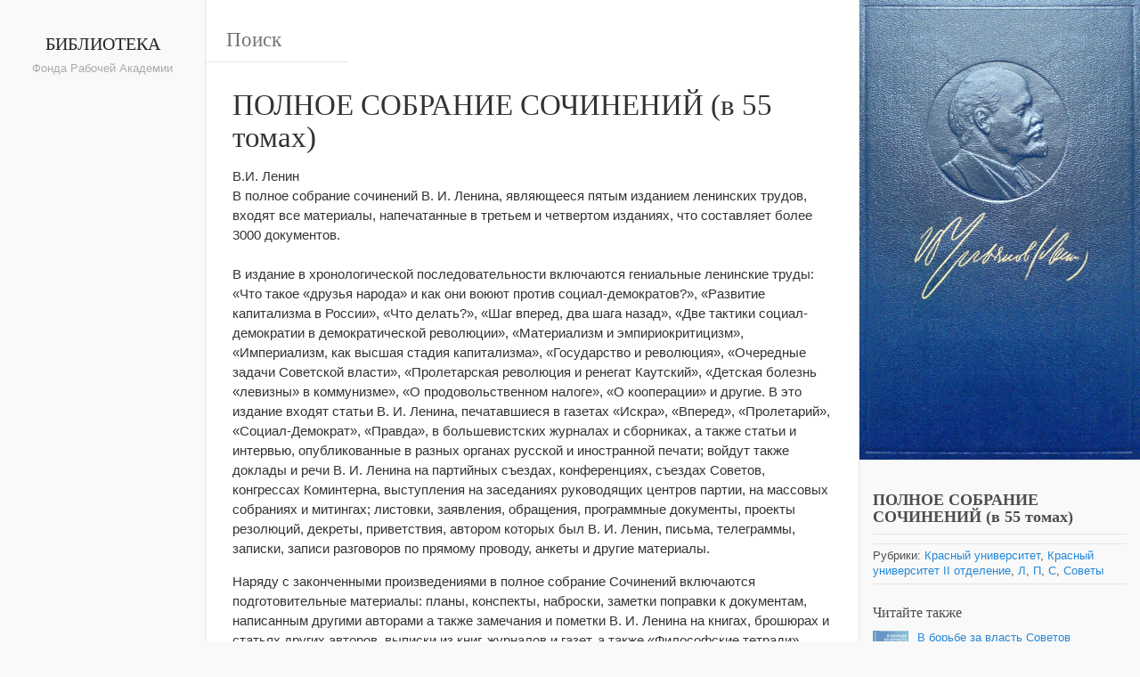

--- FILE ---
content_type: text/html; charset=UTF-8
request_url: https://bibl.fra-mos.ru/polnoe-sobranie-sochinenij-v-55-tomax/
body_size: 13684
content:
<!DOCTYPE html><html lang="ru-RU" xmlns:og="http://opengraphprotocol.org/schema/" xmlns:fb="http://www.facebook.com/2008/fbml"><head><meta charset="UTF-8"><meta name="viewport" content="width=device-width, initial-scale=1.0, maximum-scale=10.0, user-scalable=yes"/><title>БИБЛИОТЕКА ФРА</title>
<meta name="description" content="ПОЛНОЕ СОБРАНИЕ СОЧИНЕНИЙ (в 55 томах)" /><link rel="pingback" href="https://bibl.fra-mos.ru/xmlrpc.php"><link rel='dns-prefetch' href='//s.w.org' />
<link rel="alternate" type="application/rss+xml" title="БИБЛИОТЕКА &raquo; Лента" href="https://bibl.fra-mos.ru/feed/" />
<link rel="alternate" type="application/rss+xml" title="БИБЛИОТЕКА &raquo; Лента комментариев" href="https://bibl.fra-mos.ru/comments/feed/" />
		<script type="text/javascript">
			window._wpemojiSettings = {"baseUrl":"https:\/\/s.w.org\/images\/core\/emoji\/11\/72x72\/","ext":".png","svgUrl":"https:\/\/s.w.org\/images\/core\/emoji\/11\/svg\/","svgExt":".svg","source":{"concatemoji":"https:\/\/bibl.fra-mos.ru\/wp-includes\/js\/wp-emoji-release.min.js?ver=4.9.17"}};
			!function(e,a,t){var n,r,o,i=a.createElement("canvas"),p=i.getContext&&i.getContext("2d");function s(e,t){var a=String.fromCharCode;p.clearRect(0,0,i.width,i.height),p.fillText(a.apply(this,e),0,0);e=i.toDataURL();return p.clearRect(0,0,i.width,i.height),p.fillText(a.apply(this,t),0,0),e===i.toDataURL()}function c(e){var t=a.createElement("script");t.src=e,t.defer=t.type="text/javascript",a.getElementsByTagName("head")[0].appendChild(t)}for(o=Array("flag","emoji"),t.supports={everything:!0,everythingExceptFlag:!0},r=0;r<o.length;r++)t.supports[o[r]]=function(e){if(!p||!p.fillText)return!1;switch(p.textBaseline="top",p.font="600 32px Arial",e){case"flag":return s([55356,56826,55356,56819],[55356,56826,8203,55356,56819])?!1:!s([55356,57332,56128,56423,56128,56418,56128,56421,56128,56430,56128,56423,56128,56447],[55356,57332,8203,56128,56423,8203,56128,56418,8203,56128,56421,8203,56128,56430,8203,56128,56423,8203,56128,56447]);case"emoji":return!s([55358,56760,9792,65039],[55358,56760,8203,9792,65039])}return!1}(o[r]),t.supports.everything=t.supports.everything&&t.supports[o[r]],"flag"!==o[r]&&(t.supports.everythingExceptFlag=t.supports.everythingExceptFlag&&t.supports[o[r]]);t.supports.everythingExceptFlag=t.supports.everythingExceptFlag&&!t.supports.flag,t.DOMReady=!1,t.readyCallback=function(){t.DOMReady=!0},t.supports.everything||(n=function(){t.readyCallback()},a.addEventListener?(a.addEventListener("DOMContentLoaded",n,!1),e.addEventListener("load",n,!1)):(e.attachEvent("onload",n),a.attachEvent("onreadystatechange",function(){"complete"===a.readyState&&t.readyCallback()})),(n=t.source||{}).concatemoji?c(n.concatemoji):n.wpemoji&&n.twemoji&&(c(n.twemoji),c(n.wpemoji)))}(window,document,window._wpemojiSettings);
		</script>
		<style type="text/css">
img.wp-smiley,
img.emoji {
	display: inline !important;
	border: none !important;
	box-shadow: none !important;
	height: 1em !important;
	width: 1em !important;
	margin: 0 .07em !important;
	vertical-align: -0.1em !important;
	background: none !important;
	padding: 0 !important;
}
</style>
<link rel='stylesheet' id='cptch_stylesheet-css'  href='https://bibl.fra-mos.ru/wp-content/plugins/captcha/css/front_end_style.css?ver=4.3.6' type='text/css' media='all' />
<link rel='stylesheet' id='dashicons-css'  href='https://bibl.fra-mos.ru/wp-includes/css/dashicons.min.css?ver=4.9.17' type='text/css' media='all' />
<link rel='stylesheet' id='cptch_desktop_style-css'  href='https://bibl.fra-mos.ru/wp-content/plugins/captcha/css/desktop_style.css?ver=4.3.6' type='text/css' media='all' />
<link rel='stylesheet' id='bootstrap-style-css'  href='https://bibl.fra-mos.ru/wp-content/themes/wikiwp/css/bootstrap.min.css?ver=4.9.17' type='text/css' media='all' />
<link rel='stylesheet' id='theme_style-css'  href='https://bibl.fra-mos.ru/wp-content/themes/wikiwp/style.css?ver=4.9.17' type='text/css' media='all' />
<link rel='stylesheet' id='navigation-side-style-css'  href='https://bibl.fra-mos.ru/wp-content/themes/wikiwp/css/navigation-side.css?ver=4.9.17' type='text/css' media='all' />
<link rel='stylesheet' id='wiki-style-css'  href='https://bibl.fra-mos.ru/wp-content/themes/wikiwp/css/wiki.css?ver=4.9.17' type='text/css' media='all' />
<script type='text/javascript' src='https://bibl.fra-mos.ru/wp-includes/js/jquery/jquery.js?ver=1.12.4'></script>
<script type='text/javascript' src='https://bibl.fra-mos.ru/wp-includes/js/jquery/jquery-migrate.min.js?ver=1.4.1'></script>
<script type='text/javascript' src='https://bibl.fra-mos.ru/wp-content/themes/wikiwp/js/functions.js?ver=4.9.17'></script>
<link rel='https://api.w.org/' href='https://bibl.fra-mos.ru/wp-json/' />
<link rel="EditURI" type="application/rsd+xml" title="RSD" href="https://bibl.fra-mos.ru/xmlrpc.php?rsd" />
<link rel="wlwmanifest" type="application/wlwmanifest+xml" href="https://bibl.fra-mos.ru/wp-includes/wlwmanifest.xml" /> 
<link rel='prev' title='ЛЕКЦИИ ПО ФИЛОСОФИИ ИСТОРИИ' href='https://bibl.fra-mos.ru/lekcii-po-filosofii-istorii/' />
<link rel='next' title='МАТЕМАТИКА В ПОЛИТИЧЕСКОЙ ЭКОНОМИИ' href='https://bibl.fra-mos.ru/matematika-v-politicheskoj-ekonomii/' />
<meta name="generator" content="WordPress 4.9.17" />
<link rel="canonical" href="https://bibl.fra-mos.ru/polnoe-sobranie-sochinenij-v-55-tomax/" />
<link rel='shortlink' href='https://bibl.fra-mos.ru/?p=69' />
<link rel="alternate" type="application/json+oembed" href="https://bibl.fra-mos.ru/wp-json/oembed/1.0/embed?url=https%3A%2F%2Fbibl.fra-mos.ru%2Fpolnoe-sobranie-sochinenij-v-55-tomax%2F" />
<link rel="alternate" type="text/xml+oembed" href="https://bibl.fra-mos.ru/wp-json/oembed/1.0/embed?url=https%3A%2F%2Fbibl.fra-mos.ru%2Fpolnoe-sobranie-sochinenij-v-55-tomax%2F&#038;format=xml" />
<meta property="og:title" content="ПОЛНОЕ СОБРАНИЕ СОЧИНЕНИЙ (в 55 томах)" />
<meta property="og:type" content="article" />
<meta property="og:image" content="https://bibl.fra-mos.ru/wp-content/uploads/2016/12/coverПСС-150x150.jpg" />
<meta property="og:url" content="https://bibl.fra-mos.ru/polnoe-sobranie-sochinenij-v-55-tomax/" />
<meta property="og:description" content="В.И. Ленин В полное собрание сочинений В. И. Ленина, являющееся пятым изданием ленинских трудов, входят все материалы, напечатанные в третьем и четвертом изданиях, что составляет более 3000 документов. В издание в хронологической последовательности включаются гениальные ленинские труды: «Что такое «друзья народа» и как они воюют против социал-демократов?», «Развитие капитализма в России», «Что делать?», «Шаг вперед,... Читать далее &raquo;" />
<meta property="og:site_name" content="БИБЛИОТЕКА" />
<link rel="icon" href="https://bibl.fra-mos.ru/wp-content/uploads/2016/12/rk.png" sizes="32x32" />
<link rel="icon" href="https://bibl.fra-mos.ru/wp-content/uploads/2016/12/rk.png" sizes="192x192" />
<link rel="apple-touch-icon-precomposed" href="https://bibl.fra-mos.ru/wp-content/uploads/2016/12/rk.png" />
<meta name="msapplication-TileImage" content="https://bibl.fra-mos.ru/wp-content/uploads/2016/12/rk.png" />
</head><body class="post-template-default single single-post postid-69 single-format-standard body"><header class="headerMain"><div class="header-content"><div id="logo"><h2 class="blog-name"><a href="https://bibl.fra-mos.ru/">БИБЛИОТЕКА</a></h2><span class="blog-description">Фонда Рабочей Академии</span></div></div></header><div class="container-fluid"><div class="meta clearfix"><div class="meta-search-form"><form role="search" method="get" class="search-form" action="https://bibl.fra-mos.ru/"><label><input type="search" class="search-field" placeholder="Поиск" value="" name="s" title="Поиск" /></label><input type="submit" class="search-submit" value="Поиск" /></form></div></div><div class="navMenuButton">
    <header class="navMenuButtonTitle">Меню</header>
    <div class="navMenuButtonContent">
        <hr>
        <hr>
        <hr>
    </div>
</div>

<div class="primary-menu primary-menu-side">
    <div class="primary-menu-container">
        <nav class="nav-container">
            <ul class="default-nav"><li class="pagenav"><span class="menu-title">Страницы</span><ul><li class="page_item page-item-6"><a href="https://bibl.fra-mos.ru/">Добро пожаловать в библиотеку Фонда Рабочей Академии!</a></li>
<li class="page_item page-item-122"><a href="https://bibl.fra-mos.ru/kak-vernutsya-na-glavnuyu-stranicu/">КАК ВЕРНУТЬСЯ НА ГЛАВНУЮ СТРАНИЦУ</a></li>
<li class="page_item page-item-115"><a href="https://bibl.fra-mos.ru/how-to-search/">КАК ПОЛЬЗОВАТЬСЯ ПОИСКОМ</a></li>
</ul></li><li class="categories"><hr><span class="menu-title">Рубрики</span><ul>	<li class="cat-item cat-item-1"><a href="https://bibl.fra-mos.ru/category/bez-rubriki/" >_</a>
</li>
	<li class="cat-item cat-item-32"><a href="https://bibl.fra-mos.ru/category/avtor/" >Автор</a>
<ul class='children'>
	<li class="cat-item cat-item-34"><a href="https://bibl.fra-mos.ru/category/avtor/a-avtor/" >А</a>
</li>
	<li class="cat-item cat-item-35"><a href="https://bibl.fra-mos.ru/category/avtor/b-avtor/" >Б</a>
</li>
	<li class="cat-item cat-item-36"><a href="https://bibl.fra-mos.ru/category/avtor/v-avtor/" >В</a>
</li>
	<li class="cat-item cat-item-37"><a href="https://bibl.fra-mos.ru/category/avtor/g-avtor/" >Г</a>
</li>
	<li class="cat-item cat-item-38"><a href="https://bibl.fra-mos.ru/category/avtor/d-avtor/" >Д</a>
</li>
	<li class="cat-item cat-item-39"><a href="https://bibl.fra-mos.ru/category/avtor/e-avtor/" >Е</a>
</li>
	<li class="cat-item cat-item-40"><a href="https://bibl.fra-mos.ru/category/avtor/zh-avtor/" >Ж</a>
</li>
	<li class="cat-item cat-item-41"><a href="https://bibl.fra-mos.ru/category/avtor/z-avtor/" >З</a>
</li>
	<li class="cat-item cat-item-42"><a href="https://bibl.fra-mos.ru/category/avtor/i-avtor/" >И</a>
</li>
	<li class="cat-item cat-item-43"><a href="https://bibl.fra-mos.ru/category/avtor/k-avtor/" >К</a>
</li>
	<li class="cat-item cat-item-44"><a href="https://bibl.fra-mos.ru/category/avtor/l-avtor/" >Л</a>
</li>
	<li class="cat-item cat-item-45"><a href="https://bibl.fra-mos.ru/category/avtor/m-avtor/" >М</a>
</li>
	<li class="cat-item cat-item-46"><a href="https://bibl.fra-mos.ru/category/avtor/n-avtor/" >Н</a>
</li>
	<li class="cat-item cat-item-47"><a href="https://bibl.fra-mos.ru/category/avtor/o-avtor/" >О</a>
</li>
	<li class="cat-item cat-item-48"><a href="https://bibl.fra-mos.ru/category/avtor/p-avtor/" >П</a>
</li>
	<li class="cat-item cat-item-49"><a href="https://bibl.fra-mos.ru/category/avtor/r-avtor/" >Р</a>
</li>
	<li class="cat-item cat-item-50"><a href="https://bibl.fra-mos.ru/category/avtor/s-avtor/" >С</a>
</li>
	<li class="cat-item cat-item-51"><a href="https://bibl.fra-mos.ru/category/avtor/t-avtor/" >Т</a>
</li>
	<li class="cat-item cat-item-52"><a href="https://bibl.fra-mos.ru/category/avtor/u-avtor/" >У</a>
</li>
	<li class="cat-item cat-item-53"><a href="https://bibl.fra-mos.ru/category/avtor/f-avtor/" >Ф</a>
</li>
	<li class="cat-item cat-item-54"><a href="https://bibl.fra-mos.ru/category/avtor/h-avtor/" >Х</a>
</li>
	<li class="cat-item cat-item-55"><a href="https://bibl.fra-mos.ru/category/avtor/c-avtor/" >Ц</a>
</li>
	<li class="cat-item cat-item-56"><a href="https://bibl.fra-mos.ru/category/avtor/ch-avtor/" >Ч</a>
</li>
	<li class="cat-item cat-item-57"><a href="https://bibl.fra-mos.ru/category/avtor/sh-avtor/" >Ш</a>
</li>
	<li class="cat-item cat-item-115"><a href="https://bibl.fra-mos.ru/category/avtor/avtor-e/" >Э</a>
</li>
</ul>
</li>
	<li class="cat-item cat-item-220"><a href="https://bibl.fra-mos.ru/category/vneklass/" title="Внеклассное чтение">Внеклассное чтение</a>
<ul class='children'>
	<li class="cat-item cat-item-513"><a href="https://bibl.fra-mos.ru/category/vneklass/bushin/" title="Произведения Бушина Владимира Сергеевича">Бушин В.С.</a>
</li>
</ul>
</li>
	<li class="cat-item cat-item-185"><a href="https://bibl.fra-mos.ru/category/krasnyj-universitet/" title="Литература для обучения в Красном университете">Красный университет</a>
</li>
	<li class="cat-item cat-item-489"><a href="https://bibl.fra-mos.ru/category/krasnyj-universitet-ii-otdelenie/" >Красный университет II отделение</a>
</li>
	<li class="cat-item cat-item-122"><a href="https://bibl.fra-mos.ru/category/mysliteli-proshlogo/" >МЫСЛИТЕЛИ ПРОШЛОГО</a>
</li>
	<li class="cat-item cat-item-33"><a href="https://bibl.fra-mos.ru/category/name/" >Наименование</a>
<ul class='children'>
	<li class="cat-item cat-item-2"><a href="https://bibl.fra-mos.ru/category/name/a/" >А</a>
</li>
	<li class="cat-item cat-item-3"><a href="https://bibl.fra-mos.ru/category/name/b/" >Б</a>
</li>
	<li class="cat-item cat-item-4"><a href="https://bibl.fra-mos.ru/category/name/v/" >В</a>
</li>
	<li class="cat-item cat-item-5"><a href="https://bibl.fra-mos.ru/category/name/g/" >Г</a>
</li>
	<li class="cat-item cat-item-6"><a href="https://bibl.fra-mos.ru/category/name/d/" >Д</a>
</li>
	<li class="cat-item cat-item-8"><a href="https://bibl.fra-mos.ru/category/name/zh/" >Ж</a>
</li>
	<li class="cat-item cat-item-9"><a href="https://bibl.fra-mos.ru/category/name/z/" >З</a>
</li>
	<li class="cat-item cat-item-10"><a href="https://bibl.fra-mos.ru/category/name/i/" >И</a>
</li>
	<li class="cat-item cat-item-11"><a href="https://bibl.fra-mos.ru/category/name/k/" >К</a>
</li>
	<li class="cat-item cat-item-12"><a href="https://bibl.fra-mos.ru/category/name/l/" >Л</a>
</li>
	<li class="cat-item cat-item-13"><a href="https://bibl.fra-mos.ru/category/name/m/" >М</a>
</li>
	<li class="cat-item cat-item-14"><a href="https://bibl.fra-mos.ru/category/name/n/" >Н</a>
</li>
	<li class="cat-item cat-item-15"><a href="https://bibl.fra-mos.ru/category/name/o/" >О</a>
</li>
	<li class="cat-item cat-item-16"><a href="https://bibl.fra-mos.ru/category/name/p/" >П</a>
</li>
	<li class="cat-item cat-item-17"><a href="https://bibl.fra-mos.ru/category/name/r/" >Р</a>
</li>
	<li class="cat-item cat-item-18"><a href="https://bibl.fra-mos.ru/category/name/s/" >С</a>
</li>
	<li class="cat-item cat-item-19"><a href="https://bibl.fra-mos.ru/category/name/t/" >Т</a>
</li>
	<li class="cat-item cat-item-20"><a href="https://bibl.fra-mos.ru/category/name/u/" >У</a>
</li>
	<li class="cat-item cat-item-21"><a href="https://bibl.fra-mos.ru/category/name/f/" >Ф</a>
</li>
	<li class="cat-item cat-item-23"><a href="https://bibl.fra-mos.ru/category/name/c/" >Ц</a>
</li>
	<li class="cat-item cat-item-24"><a href="https://bibl.fra-mos.ru/category/name/ch/" >Ч</a>
</li>
	<li class="cat-item cat-item-25"><a href="https://bibl.fra-mos.ru/category/name/sh/" >Ш</a>
</li>
	<li class="cat-item cat-item-27"><a href="https://bibl.fra-mos.ru/category/name/e-2/" >Э</a>
</li>
	<li class="cat-item cat-item-29"><a href="https://bibl.fra-mos.ru/category/name/ya/" >Я</a>
</li>
</ul>
</li>
	<li class="cat-item cat-item-512"><a href="https://bibl.fra-mos.ru/category/politeconom/" title="Книги затрагивающие политэкономию">ПОЛИТЭКОНОМИЯ</a>
</li>
	<li class="cat-item cat-item-457"><a href="https://bibl.fra-mos.ru/category/sbornik-materialov-i-dokumentov/" >Сборники материалов и документов</a>
</li>
	<li class="cat-item cat-item-598"><a href="https://bibl.fra-mos.ru/category/svobodnoe-vremya/" >Свободное время</a>
</li>
	<li class="cat-item cat-item-521"><a href="https://bibl.fra-mos.ru/category/sovety/" >Советы</a>
</li>
	<li class="cat-item cat-item-516"><a href="https://bibl.fra-mos.ru/category/stati/" >Статьи</a>
</li>
	<li class="cat-item cat-item-459"><a href="https://bibl.fra-mos.ru/category/uchebniki/" >Учебники</a>
</li>
</ul></li></ul>
        </nav>

        <div class="dynamic-sidebar dynamic-sidebar-navigation">
            <div class="row sidebarContent">
                <div class="col-md-12">
                                    </div>

            </div>
        </div>
    </div>
</div>
<div class="postContainer">
	<article class="entry entryTypePost">
    <header class="entryHeader">
        <h1 class="entryTitle">
            ПОЛНОЕ СОБРАНИЕ СОЧИНЕНИЙ (в 55 томах)        </h1>
    </header>

    <div class="entryContent">
        <p>В.И. Ленин<br />
В полное собрание сочинений В. И. Ленина, являющееся пятым изданием ленинских трудов, входят все материалы, напечатанные в третьем и четвертом изданиях, что составляет более 3000 документов.<br />
<span id="more-69"></span><br />
В издание в хронологической последовательности включаются гениальные ленинские труды: «Что такое «друзья народа» и как они воюют против социал-демократов?», «Развитие капитализма в России», «Что делать?», «Шаг вперед, два шага назад», «Две тактики социал-демократии в демократической революции», «Материализм и эмпириокритицизм», «Империализм, как высшая стадия капитализма», «Государство и революция», «Очередные задачи Советской власти», «Пролетарская революция и ренегат Каутский», «Детская болезнь «левизны» в коммунизме», «О продовольственном налоге», «О кооперации» и другие. В это издание входят статьи В. И. Ленина, печатавшиеся в газетах «Искра», «Вперед», «Пролетарий», «Социал-Демократ», «Правда», в большевистских журналах и сборниках, а также статьи и интервью, опубликованные в разных органах русской и иностранной печати; войдут также доклады и речи В. И. Ленина на партийных съездах, конференциях, съездах Советов, конгрессах Коминтерна, выступления на заседаниях руководящих центров партии, на массовых собраниях и митингах; листовки, заявления, обращения, программные документы, проекты резолюций, декреты, приветствия, автором которых был В. И. Ленин, письма, телеграммы, записки, записи разговоров по прямому проводу, анкеты и другие материалы.</p>
<p>Наряду с законченными произведениями в полное собрание Сочинений включаются подготовительные материалы: планы, конспекты, наброски, заметки поправки к документам, написанным другими авторами а также замечания и пометки В. И. Ленина на книгах, брошюрах и статьях других авторов, выписки из книг, журналов и газет, а также «Философские тетради», «Тетради по империализму» с подготовительными материалами к книге «Империализм, как высшая стадия капитализма» и тетрадь «Марксизм о государстве», содержащая подготовительные материалы к книге «Государство и революция».</p>
<p>Документы, впервые включаемые в полное собрание Сочинений В. И. Ленина, по объему составляют около 20 томов. Напечатанные в Ленинских сборниках, в журналах и газетах они сравнительно мало были известны читателям.</p>
<p>Переписка (письма, телеграммы, предписания, распоряжения, записки и т. п.) собрана в особые тома и публикуется в конце всего издания. Отдельный том составят письма В. И. Ленина к родным.</p>
<p>Текст произведений заново сверяется с первоисточниками: ленинскими рукописями, изданиями работ Ленина, лично им подготовленными к печати, статьями в газетах и журналах, опубликованными при его жизни, отредактированными им стенограммами и т. п. Работы, написанные В. И. Лениным на иностранных языках, печатаются на языке оригинала и в переводах на русский язык.</p>
<p>Издание сопровождается научно-справочным аппаратом, который должен помочь читателям в изучении трудов В. И. Ленина: общим предисловием ко всему изданию; предисловием к каждому тому с краткой характеристикой исторической обстановки, в которой были написаны произведения, вошедшие в том, а также с изложением содержащихся в этих произведениях основных идей В. И. Ленина в их развитии. В справочный материал входят также даты жизни и деятельности В. И. Ленина, относящиеся к периоду, охватываемому томом; примечания к историческим событиям, отдельным фактам, органам печати и т. п.; именной указатель с краткими биографическими справками об упоминаемых лицах и указатель литературы, цитируемой и упоминаемой В. И. Лениным.</p>
<hr />
<p><strong>Скачать &#8212; <a href="https://yadi.sk/d/QdrL7YjdNn6LlQ">PDF_scan</a> &#8212; <a href="https://yadi.sk/d/TWXUOZOxQGTskw">PDF</a> &#8212; <a href="https://yadi.sk/d/s7eat_1Gil1aQA">DOC</a> &#8212; <a href="https://yadi.sk/d/cWwmCdp9M2Dx5w">FB2</a> &#8212; <a href="http://www.uaio.ru/vil/vilall.htm">HTML</a> &#8212; <a href="http://leninism.su/works.html">HTML2</a> &#8212; <a href="https://mega.nz/folder/Sg5AGaiL#GHTrhSXCH7kqhbfPfjduyQ">MP3 П. Гомелаури</a></strong></p>
<hr />
<strong>ПСС на казахском языке: <a href="https://bibl.fra-mos.ru/pss-55-kaz/">Шығармалар толық жинагы (55 томдық, қазақ тілінде)</a></strong><br />
<strong>ПСС на узбекском языке: <a href="https://mega.nz/folder/0dwxzDqQ#yKBqhg5oJ1kW3w8KxmRCmw">PDF</a></strong></p>
<hr />
<p><strong>Дополнительно:</strong></p>
<ul>
<li><strong><a href="https://bibl.fra-mos.ru/leninskie-sborniki/">Ленинские сборники</a></strong></li>
<li><strong><a href="https://bibl.fra-mos.ru/obsuzhdenie-pss-lenina/">Удовиченко М.С., Попов М.В. Обсуждение ПСС Ленина.</a></strong></li>
<li><strong><a href="https://www.youtube.com/playlist?list=PL9W-bbpn8pL0lUOffFuk7obd1xrjIwrXr">Цикл передач &#171;Читая Ленина&#187;</a></strong> на канале <strong><a href="https://www.youtube.com/channel/UCCWUurfuoWhXkFpjNZkLc-A">Академия Смыслов Lobbyo</a></strong>, <strong><a href="https://mega.nz/folder/D05xWYYD#uZhhvutfchv2MeSg0Fnsdg">Аудиоверсия цикла</a></strong></li>
<li>Четвёртое собрание сочинений В.И. Ленина <strong><a href="https://yadi.sk/d/O4n8J7qwqG2WKw">PDF/DJVU</a> &#8212; <a href="https://yadi.sk/d/2raKV5vKaCHW4Q">PDF_ENG</a> &#8212; <a href="https://stradnieki.org/lenins/">DJVU/JPG_на_латышском</a></strong></li>
<li>Попов М.В. <strong><a href="https://bibl.fra-mos.ru/gvl/">Главное в ленинизме</a>.</strong></li>
<li>Аудиокнига: <strong><a href="https://mega.nz/folder/fxg1DZJT#F0ZdrvMBgDvN5jsl8AOBow">Избранные произведения в 4-х томах</a>.</strong></li>
<li>Аудиокнига ПСС. Том 18. Материализм и эмпириокритицизм: <strong><a href="https://terabox.com/s/1pGYPeFsoqy5j690Bai5P-Q">MP3</a> &#8212; <a href="https://terabox.com/s/1KSqy_6cCmg_dfRi2S1XoSQ">M4B</a>.</strong></li>
</ul>
<p>&nbsp;</p>
<p>ПСС, ПОЛНОЕ СОБРАНИЕ СОЧИНЕНИЙ, Ленин</p>
<blockquote><p>1. В первый том входят произведения, написанные В.И.Лениным в 1893-1894 годах, — в начальный период его революционной деятельности.<br />
2. Во второй том входят произведения, написанные в 1895-1897 гг.<br />
3. Третий том содержит произведение В.И.Ленина «Развитие капитализма в России», написанное им в 1896-1899 гг. , статья «Некритическая критика» (1900 г.).<br />
4. В четвертый том входят произведения, написанные с начала 1898 по апрель 1901 года.<br />
5. В пятый том входят произведения, написанные в период с мая по декабрь 1901 года.<br />
6. В шестой том входит книга «Что делать? Наболевшие вопросы нашего движения» (январь-август 1902 г.).<br />
7. В седьмой том входят произведения, написанные в сентябре 1902 — сентябре 1903 года и материалы II Съезда РСДРП.<br />
8. В восьмой том входят произведения, написанные в сентябре 1903 — июле 1904 года, в период ожесточенной борьбы большевиков с меньшевиками.<br />
9. В девятый том входят произведения, написанные в июле 1904 — марте 1905 года.<br />
10. В десятый том входят произведения, написанные в марте — июне 1905 года, в условиях нарастания буржуазно-демократической революции в России.<br />
11. В одиннадцатый том входят произведения, относящиеся к периоду с июля по 12 (25) октября 1905 года («Две тактики социал-демократии в демократической революции»).<br />
12. Двенадцатый том содержит произведения, написанные с октября 1905 по апрель 1906 года, в период высшего подъема буржуазно-демократической революции в России.<br />
13. В тринадцатый том произведения, написанные в мае — сентябре 1906 года.<br />
14. В четырнадцатый входят произведения, написанные в сентябре 1906 — феврале 1907 года.<br />
15. В пятнадцатый том входят произведения, написанные в феврале — июне 1907 года (V Съезд РСДРП).<br />
16. В шестнадцатый том входят произведения, написанные в июне — марте 1908 года (годы реакции).<br />
17. В семнадцатый том входят произведения, написанные в марте 1908 — июне 1909 года (период разгула черносотенной реакции).<br />
18. Восемнадцатый том содержит произведение «Материализм и эмпириокритицизм», написанное в феврале — октябре 1908 года, а также «Десять вопросов референту».<br />
19. В девятнадцатый том входят произведения, написанные с июня 1909 по октябрь 1910 года.<br />
20. В двадцатый том входят произведения, написанные в период с ноября 1910 по ноябрь 1911 года.<br />
21. Двадцать первый том содержит произведения, написанные в декабре 1911 — июле 1912 года.<br />
22. В двадцать второй том входят произведения, написанные в июле 1912 — феврале 1913 года.<br />
23. Двадцать третий том содержит произведения, написанные в марте — сентябре 1913 года в условиях нарастания нового революционного кризиса.<br />
24. Двадцать четвертый том содержит произведения, написанные в сентябре 1913 — марте 1914 года, в период назревания кризиса в стране накануне первой мировой войны.<br />
25. Двадцать пятый том содержит произведения, написанные в марте — июле 1914 года в Кракове.<br />
26. Двадцать шестой том входят произведения, написанные в первый период войны — с июля 1914 по август 1915 года.<br />
27. В двадцать седьмой том входят произведения, написанные с августа 1915 по июнь 1916 года, в разгар империалистической войны 1914-1918 гг.<br />
28. Двадцать восьмой том содержит «Тетради по империализму».<br />
29. Двадцать девятый том состоит из конспектов, фрагментов, заметок о различных книгах и статьях по философии, а также замечаний и пометок Ленина на полях и в тексте философских книг из его личной библиотеки.<br />
30. В тридцатый том входят произведения, написанные за время с июля 1916 года до Февральской буржуазно-демократической революции 1917 года в России.<br />
31. В тридцать первый том входят произведения, написанные с начала марта по конец апреля 1917 года.<br />
32. В тридцать второй том включены произведения, написанные в мае — июле 1917 года, от VII (Апрельской) Всероссийской конференции РСДРП до июльских событий.<br />
33. Тридцать третий том содержит произведение «Государство и революция».<br />
34. В тридцать четвертый том входят произведения, написанные с 10 (23) июля по 24 октября (6 ноября) 1917 года, в период подготовки Великой Октябрьской социалистической революции.<br />
35. В 35-ый том включены произведения, написанные с 25 октября (7 ноября) 1917 года по 5 марта 1918 года — в период от победы Октябрьского вооруженного восстания в Петрограде до VII съезда партии.<br />
36. В 36-ой том входят произведения, написанные в марте — июле 1918 года, в период первой мирной передышки, достигнутой заключением Брестского мира.<br />
37. В 37-ой том входят произведения, написанные с конца июля 1918 по 11 марта 1919 года, в период развертывания иностранной военной интервенции против Советской республики и гражданской войны в стране.<br />
38. В 38-ой том входят произведения, написанные с 12 марта по 27 июня 1919 года.<br />
39. В 39-ый том входят произведения, написанные с 28 июня по 15 декабря 1919 года.<br />
40. В 40-ой том входят произведения, написанные в декабре 1919 — апреле 1920 года.<br />
41. 41-ый том завершает ряд томов, включающих работы периода гражданской войны. В том входят произведения, написанные с мая по ноябрь 1920 года. (Созыв летом 1920 года II конгресса Коминтерна.<br />
42. В 42-ой том входят произведения, написанные с ноября 1920 по март 1921 года.<br />
43. В 43-й том входят произведения, написанные в марте — июне 1921 года в условиях перехода Коммунистической партии и Советского государства к новой экономической политике.<br />
44. В 44-ый том включены произведения, написанные в июне 1921 — марте 1922 года.<br />
45. 45-ый том включает произведения, написанные с 6 марта 1922 по 2 марта 1923 года.<br />
46. 46-ым томом открывается серия томов, включающих письма, телеграммы, записки с 1893 по 1923 год.<br />
47. В 47-ой том вошли письма, написанные в январе 1905 — ноябре 1910 года, в период первой русской революции и в годы столыпинской реакции; они примыкают к произведениям В.И.Ленина, включенным в 9 — 19 тома настоящего издания.<br />
48. В 48-ой том входят письма, написанные в ноябре 1910 — июле 1914 года; они примыкают к произведениям, включенным в 20 — 25 тома настоящего издания.<br />
49. 49-ый том содержит письма, записки и телеграммы, написанные с начала первой мировой войны до Великой Октябрьской социалистической революции (август 1914 — октябрь 1917).<br />
50. В 50-ый том включены письма, телеграммы, записки и другие документы, написанные в октябре 1917 — июне 1919 года; они примыкают к произведениям, вошедшим в 35 — 38 тома настоящего издания.<br />
51. В 51-ый том входят письма, записки, телеграммы, телефонограммы, написанные и продиктованные в июле 1919 — ноябре 1920 года. Они примыкают к произведениям, вошедшим в 39 — 41 тома настоящего издания.<br />
52. В 52-ой том входят письма, записки, телеграммы, телефонограммы, написанные в ноябре 1920 — июне 1921 года. Они примыкают к произведениям 42, 43 и частично 44 томов настоящего издания и дополняют их.<br />
53. В 53-й том включены письма, записки, телеграммы и телефонограммы, написанные в июне — ноябре 1920 года. Они дополняют произведения, опубликованные в 44-ом томе настоящего издания.<br />
54. В 54-ый том входят письма, записки, телеграммы, телефонограммы, написанные в ноябре 1921 — марте 1923 года; они примыкают к ленинским произведениям, вошедшим в 44 и 45 тома.<br />
55. 55-ый том содержит письма, телеграммы и записки В.И.Ленина к родным за 1893 — 1922 годы (279 писем).</p></blockquote>
    </div>

    <footer class="entryMeta">
        <div class="postinfo postinfo-categories"><span>Рубрики:&nbsp;<a href="https://bibl.fra-mos.ru/category/krasnyj-universitet/" rel="category tag">Красный университет</a>, <a href="https://bibl.fra-mos.ru/category/krasnyj-universitet-ii-otdelenie/" rel="category tag">Красный университет II отделение</a>, <a href="https://bibl.fra-mos.ru/category/avtor/l-avtor/" rel="category tag">Л</a>, <a href="https://bibl.fra-mos.ru/category/name/p/" rel="category tag">П</a>, <a href="https://bibl.fra-mos.ru/category/name/s/" rel="category tag">С</a>, <a href="https://bibl.fra-mos.ru/category/sovety/" rel="category tag">Советы</a><div class="postinfo post-nav clearfix"><br><h4 class="clearfix">Другие записи</h4><span class="previous-post-link"><a href="https://bibl.fra-mos.ru/lekcii-po-filosofii-istorii/" rel="prev">ЛЕКЦИИ ПО ФИЛОСОФИИ ИСТОРИИ</a> &laquo;</span><span class="next-post-link">&raquo; <a href="https://bibl.fra-mos.ru/matematika-v-politicheskoj-ekonomii/" rel="next">МАТЕМАТИКА В ПОЛИТИЧЕСКОЙ ЭКОНОМИИ</a></span></div>    </footer>
</article>
	<div class="last-posts-list postinfo clearfix">
		<hr>
		<h4 class="lastPostsListTitle">
			Последние записи		</h4>

		<ul>
				<li><a href='https://bibl.fra-mos.ru/v-borbe-za-vlast-sovetov/'>В борьбе за власть Советов</a></li>
	<li><a href='https://bibl.fra-mos.ru/politekonomiya-socializma/'>Политэкономия социализма. От классиков до современности</a></li>
	<li><a href='https://bibl.fra-mos.ru/politekonomiya-kapitalizma-ot-klassikov-do-sovremennosti/'>Политэкономия капитализма. От классиков до современности</a></li>
	<li><a href='https://bibl.fra-mos.ru/putevoditel-po-materialisticheskoj-dialektike/'>ПУТЕВОДИТЕЛЬ по материалистической диалектике</a></li>
	<li><a href='https://bibl.fra-mos.ru/materialisticheskoe-preobrazovanie-dialektiki-gegelya/'>Материалистическое преобразование диалектики Гегеля</a></li>
	<li><a href='https://bibl.fra-mos.ru/sobranie-sochinenij-4-e-izdanie/'>СОБРАНИЕ СОЧИНЕНИЙ (4-е издание)</a></li>
	<li><a href='https://bibl.fra-mos.ru/osnovnoe-v-leninizme-stalin/'>Основное в ленинизме (Сталин)</a></li>
	<li><a href='https://bibl.fra-mos.ru/o-lenine-2/'>О Ленине</a></li>
	<li><a href='https://bibl.fra-mos.ru/batum/'>Батум</a></li>
	<li><a href='https://bibl.fra-mos.ru/chego-zhe-ty-xochesh-2/'>Чего же ты хочешь?</a></li>
		</ul>
	</div>
</div>

<div class="asideMenuButton">
    <header class="asideMenuButtonTitle">Боковая колонка</header>
    <div class="asideMenuButtonContent">
        <hr>
        <hr>
        <hr>
    </div>
</div>

<aside>
    <div class="aside-container container-full">
        <div class="customSidebar">
            <a class="postmeta-thumbnail" href="https://bibl.fra-mos.ru/wp-content/uploads/2016/12/coverПСС-625x1024.jpg" title="ПОЛНОЕ СОБРАНИЕ СОЧИНЕНИЙ (в 55 томах)" ><img width="625" height="1024" src="https://bibl.fra-mos.ru/wp-content/uploads/2016/12/coverПСС-625x1024.jpg" class="attachment-large size-large wp-post-image" alt="" srcset="https://bibl.fra-mos.ru/wp-content/uploads/2016/12/coverПСС-625x1024.jpg 625w, https://bibl.fra-mos.ru/wp-content/uploads/2016/12/coverПСС-183x300.jpg 183w, https://bibl.fra-mos.ru/wp-content/uploads/2016/12/coverПСС-768x1258.jpg 768w, https://bibl.fra-mos.ru/wp-content/uploads/2016/12/coverПСС-300x491.jpg 300w, https://bibl.fra-mos.ru/wp-content/uploads/2016/12/coverПСС.jpg 1188w" sizes="(max-width: 625px) 100vw, 625px" /></a>
            <div class="row sidebarContent">
                <div class="col-md-12">
                    
                    <div class="widget">
                        <h3 class="widgetTitle">ПОЛНОЕ СОБРАНИЕ СОЧИНЕНИЙ (в 55 томах)</h3>
                    </div>

                    <div class="widget">
                                            </div>

                    <div class="widget">
                        <div class="">
                                                    </div>

                        <div class="">
                                                    </div>

                        <div class="">
                            Рубрики:&nbsp;<a href="https://bibl.fra-mos.ru/category/krasnyj-universitet/" rel="category tag">Красный университет</a>, <a href="https://bibl.fra-mos.ru/category/krasnyj-universitet-ii-otdelenie/" rel="category tag">Красный университет II отделение</a>, <a href="https://bibl.fra-mos.ru/category/avtor/l-avtor/" rel="category tag">Л</a>, <a href="https://bibl.fra-mos.ru/category/name/p/" rel="category tag">П</a>, <a href="https://bibl.fra-mos.ru/category/name/s/" rel="category tag">С</a>, <a href="https://bibl.fra-mos.ru/category/sovety/" rel="category tag">Советы</a>                        </div>

                                            </div>

                                <div class="widget relatedPosts">

            <h4 class="widgetTitle">
                Читайте также            </h4>

            <ul class="relatedPostList">
                                                <li>
                                    <a href="https://bibl.fra-mos.ru/v-borbe-za-vlast-sovetov/" rel="bookmark" title="В борьбе за власть Советов">
                                        <div class="thumb">
                                            <img width="100" height="100" src="https://bibl.fra-mos.ru/wp-content/uploads/2026/01/CoverForward-100x100.jpg" class="attachment-mini size-mini wp-post-image" alt="" srcset="https://bibl.fra-mos.ru/wp-content/uploads/2026/01/CoverForward-100x100.jpg 100w, https://bibl.fra-mos.ru/wp-content/uploads/2026/01/CoverForward-150x150.jpg 150w, https://bibl.fra-mos.ru/wp-content/uploads/2026/01/CoverForward-300x300.jpg 300w" sizes="(max-width: 100px) 100vw, 100px" />                                        </div>

                                        <span>В борьбе за власть Советов</span>
                                    </a>
                                </li>
                                                                <li>
                                    <a href="https://bibl.fra-mos.ru/politekonomiya-socializma/" rel="bookmark" title="Политэкономия социализма. От классиков до современности">
                                        <div class="thumb">
                                            <img width="100" height="100" src="https://bibl.fra-mos.ru/wp-content/uploads/2025/11/CoverFront-1-100x100.jpg" class="attachment-mini size-mini wp-post-image" alt="" srcset="https://bibl.fra-mos.ru/wp-content/uploads/2025/11/CoverFront-1-100x100.jpg 100w, https://bibl.fra-mos.ru/wp-content/uploads/2025/11/CoverFront-1-150x150.jpg 150w, https://bibl.fra-mos.ru/wp-content/uploads/2025/11/CoverFront-1-300x300.jpg 300w" sizes="(max-width: 100px) 100vw, 100px" />                                        </div>

                                        <span>Политэкономия социализма. От классиков до современности</span>
                                    </a>
                                </li>
                                                                <li>
                                    <a href="https://bibl.fra-mos.ru/politekonomiya-kapitalizma-ot-klassikov-do-sovremennosti/" rel="bookmark" title="Политэкономия капитализма. От классиков до современности">
                                        <div class="thumb">
                                            <img width="100" height="100" src="https://bibl.fra-mos.ru/wp-content/uploads/2025/11/ПЭК-cover-front-100x100.jpg" class="attachment-mini size-mini wp-post-image" alt="" srcset="https://bibl.fra-mos.ru/wp-content/uploads/2025/11/ПЭК-cover-front-100x100.jpg 100w, https://bibl.fra-mos.ru/wp-content/uploads/2025/11/ПЭК-cover-front-150x150.jpg 150w, https://bibl.fra-mos.ru/wp-content/uploads/2025/11/ПЭК-cover-front-300x300.jpg 300w" sizes="(max-width: 100px) 100vw, 100px" />                                        </div>

                                        <span>Политэкономия капитализма. От классиков до современности</span>
                                    </a>
                                </li>
                                                                <li>
                                    <a href="https://bibl.fra-mos.ru/putevoditel-po-materialisticheskoj-dialektike/" rel="bookmark" title="ПУТЕВОДИТЕЛЬ по материалистической диалектике">
                                        <div class="thumb">
                                            <img width="100" height="100" src="https://bibl.fra-mos.ru/wp-content/uploads/2025/11/CoverFront-100x100.jpg" class="attachment-mini size-mini wp-post-image" alt="" srcset="https://bibl.fra-mos.ru/wp-content/uploads/2025/11/CoverFront-100x100.jpg 100w, https://bibl.fra-mos.ru/wp-content/uploads/2025/11/CoverFront-150x150.jpg 150w, https://bibl.fra-mos.ru/wp-content/uploads/2025/11/CoverFront-300x300.jpg 300w" sizes="(max-width: 100px) 100vw, 100px" />                                        </div>

                                        <span>ПУТЕВОДИТЕЛЬ по материалистической диалектике</span>
                                    </a>
                                </li>
                                                                <li>
                                    <a href="https://bibl.fra-mos.ru/materialisticheskoe-preobrazovanie-dialektiki-gegelya/" rel="bookmark" title="Материалистическое преобразование диалектики Гегеля">
                                        <div class="thumb">
                                            <img width="100" height="100" src="https://bibl.fra-mos.ru/wp-content/uploads/2025/10/Cover21-100x100.jpg" class="attachment-mini size-mini wp-post-image" alt="" srcset="https://bibl.fra-mos.ru/wp-content/uploads/2025/10/Cover21-100x100.jpg 100w, https://bibl.fra-mos.ru/wp-content/uploads/2025/10/Cover21-150x150.jpg 150w, https://bibl.fra-mos.ru/wp-content/uploads/2025/10/Cover21-300x300.jpg 300w" sizes="(max-width: 100px) 100vw, 100px" />                                        </div>

                                        <span>Материалистическое преобразование диалектики Гегеля</span>
                                    </a>
                                </li>
                                            </ul>
        </div>
                        </div>
            </div>

                    </div>

        <div class="dynamicSidebar">
            <div class="row sidebarContent">
                <div class="col-md-12">
                                    </div>
            </div>
        </div>
    </div>
</aside></div><footer class="container-fluid"><div class="content clearfix"><div class="col-md-12 copyright"><p><strong>&copy;&nbsp;&nbsp;<a href="https://bibl.fra-mos.ru">БИБЛИОТЕКА</a></strong>&nbsp;&nbsp;&nbsp;&nbsp;&nbsp;</p></div></div></footer><script type='text/javascript' src='https://bibl.fra-mos.ru/wp-includes/js/wp-embed.min.js?ver=4.9.17'></script>
</body></html>

--- FILE ---
content_type: text/css
request_url: https://bibl.fra-mos.ru/wp-content/themes/wikiwp/css/navigation-side.css?ver=4.9.17
body_size: 10032
content:
@media only screen {
    /* Navigation */    
    .primary-menu-side {
    /*    display: block;*/
	display: none;
        overflow: hidden;
        position: fixed;
        z-index: 1000;
        top: 0;
        left: -262px;
        height: 100%;
        width: 262px;
        font-size: smaller;
        line-height: 2em;
        background: #333333;
    }

    @media only screen and (min-width:783px) {
        .primary-menu-side {
            width: 230px;
        }
    }

    @media only screen and (min-width:1200px) {
        .primary-menu-side {
            line-height: inherit;
        }
    }
    
    .primary-menu-side .primary-menu-container {
        overflow-y: scroll;
        padding-right: 30px;
        padding-bottom: 30px;
        padding-left: 0;
        width: 292px;
        height: 100%;
    }

    .nav-container {
        margin-bottom: 60px;
        padding-top: 60px;
        width: 262px;
        color: #aaaaaa;
    }

    @media only screen and (min-width:768px) {
        .nav-container {
            padding-top: 15px;
            padding-right: 0;
            width:100%;
        }
    }
    
    .primary-menu-side-open {
        z-index: 10000;
        left: 0;
        height: 100%;
    }
    
    .primary-menu-side .menu-title { 
        display: block;
        margin-left: 15px;
        line-height: 2rem;
    }
    
    .primary-menu-side ul { 
        margin: 0;
        padding: 0;
        list-style: none;
    }
    
    .primary-menu-side ul li { 
        margin: 0;
        padding: 0;
    }
    
    .primary-menu-side .nav-container a {
        display: block;
        border-left: 5px solid transparent;
        padding: 10px 15px 10px 10px;
        color: white;
    }

    @media only screen and (min-width:768px) {
        .primary-menu-side .nav-container a {
            padding: 5px 15px 5px 10px;
        }
    }
    
    .primary-menu-side .nav-container a:hover {
        border-color: #444444;
        background: #444444; 
    }
    
    .primary-menu-side .nav-container a:hover,
    .primary-menu-side .nav-container a:visited { color: white; }
    
    .primary-menu-side .current-menu-item a,
    .primary-menu-side .current_page_item a,
    .primary-menu-side .current-cat a {
        background: #444444;
    }
    
     /* sub menu 2nd level */
    .primary-menu-side .sub-menu a {
        border-left: 5px solid transparent;
        padding-left: 30px;
        background: transparent;
    }
    
    /* sub menu 2nd level stati */
    .primary-menu-side .sub-menu a:hover {
        border-color: #444444;
        background: #444444; 
    }
    
    .primary-menu-side .sub-menu .current-menu-item a,
    .primary-menu-side .sub-menu .current_page_item a,
    .primary-menu-side .sub-menu .current-cat a {
        border-color: #2EA2CC;
        background: #444444;
    }
    
    /* sub menu 3rd level */
    .primary-menu-side .sub-menu .sub-menu a { 
        border-left: 5px solid transparent;
        padding-left: 45px;
        background: #333333;
    }
    
    /* sub menu 3rd level stati */
    .primary-menu-side .sub-menu .sub-menu a:hover { 
        border-color: #444444;
        background: #444444; 
    }
    
    .primary-menu-side .sub-menu .sub-menu .current-menu-item a,
    .primary-menu-side .sub-menu .sub-menu .current_page_item a,
    .primary-menu-side .sub-menu .sub-menu .current-cat a {
        border-color: #2EA2CC;
        background: #dddddd;
    }

    .primary-menu-side ul.default-nav {
        border: none;
        margin: 0;
        padding: 0;
    }
    
    .primary-menu-side ul.default-nav .pagenav,
    .primary-menu-side ul.default-nav .categories {
        display: block;
        margin: 0;
        list-style: none;
    }
    
    .primary-menu-side ul.default-nav .categories hr {
        border-top: 1px solid #E5E5E5;
        margin: 0 15px;
        padding: 0 0 15px 0;
    }
    
    .primary-menu-side .menu-main-menu-container {
        border-bottom: 1px solid #555;
    }


    /* mobile menu button */
    .navMenuButton {
        cursor: pointer;
        display: block;
        position: fixed;
        z-index: 100000;
        top: 0;
        left: 0;
        margin-top: 15px;
        margin-left: 30px;
        height: 32px;
        width: 32px;
        text-indent: -99999px;
        background-color: transparent;
    }

    @media only screen and (min-width:1200px) {
        .navMenuButton {
            display: none;
        }
    }

    .navMenuButton:hover {
        cursor: pointer;
    }
    
    .admin-bar .navMenuButton {
        top: 46px;
    }

    @media only screen and (min-width:783px) {
        .admin-bar .navMenuButton {
            top: 30px;
        }
    }
    
    .navMenuButtonActive {
        left: 185px;
    }

    @media only screen and (max-width:767px) {
        .navMenuButtonActive {
            left: 0;
            margin: 0;
            padding: 15px 10px;
            height: auto;
            width: 262px;
            background: #333333;
        }

        .navMenuButtonActive .navMenuButtonContent {
            position: relative;
            height: 32px;
            width: 32px;
        }

        .navMenuButtonActive .navMenuButtonContent hr {
            border-color: white;
        }
    }

    @media only screen and (min-width:768px) {
        .navMenuButtonActive {
            left: 215px;
        }
    }

    .navMenuButtonTitle {
        visibility: hidden;
        height: 0;
        width: 0;
    }

    .navMenuButtonContent {
        display: block;
        position: absolute;
        top: 0;
        padding: 8px 6px;
        height: 100%;
        width: 100%;
    }

    .navMenuButtonContent hr {
        border-top: 2px solid #aaaaaa;
        margin: 0 0 5px 0;
    }

    .navMenuButtonContent hr:last-child {
        margin: 0;
    }
    
    .navMenuButtonContent hr:nth-child(2) {
        margin-right: 15%;
        width: 85%;
    }


    /* navigation sidebar */
    .custom-sidebar-navigation {
        margin: 0;
        padding: 15px;
    }
    
    .primary-menu-side .custom-sidebar-navigation hr {
        border-top: 1px solid #E5E5E5;
        margin: 0;
        padding: 0 0 15px 0;
    }
    
    .primary-menu-side .custom-sidebar-navigation h3 {
        margin: 0 0 5px 0;
        padding: 0;
        font-size: 1em;
        font-weight: normal;
    }

    /* CUSTOM SIDEBAR */
    .custom-sidebar-navigation input {
        width: 100%;
        background-color: white;
    }

    .custom-sidebar-navigation input[type="submit"] { width: 100%; }
}


@media only screen and (min-width:768px){
    /* Header */
    .header-content.primary-menu-side-open {
        margin-left: 215px;
        width: auto;
    }
    
    /* Navigation */
    .primary-menu-side {
        width: 230px;
        background: transparent;
    }
    
    .primary-menu-side .primary-menu-container {
        width: 260px;
    }
    
    .primary-menu-side .nav-dynamic-sidebar {
        color: #4D4D4D;
    }
    
    .primary-menu-side .nav-container a {
        color: #2487D7;
    }

    .primary-menu-side .nav-container a:hover {
        border-color: #E8E8E8;
        color: #2487D7;
        background: #E8E8E8;
    }

    .primary-menu-side .nav-container a:visited {
        color: #2487D7;
        background: transparent;
    }
    
    .primary-menu-side .current-menu-item a,
    .primary-menu-side .current_page_item a,
    .primary-menu-side .current-cat a {
        border-color: #E8E8E8;
        background: #E8E8E8;
    }
    
     /* sub menu 2nd level */
    .primary-menu-side .sub-menu a { border-color: #F0F0F0; }
    
    /* sub menu 2nd level stati */
    .primary-menu-side .sub-menu a:hover { 
        border-color: #E8E8E8;
        background: #E8E8E8; 
    }
    
    .primary-menu-side .sub-menu .current-menu-item a,
    .primary-menu-side .sub-menu .current_page_item a,
    .primary-menu-side .sub-menu .current-cat a { background: #dddddd; }
    
    /* sub menu 3rd level */
    .primary-menu-side .sub-menu .sub-menu a { background: #F0F0F0; }
    
    /* sub menu 3rd level stati */
    .primary-menu-side .sub-menu .sub-menu a:hover { 
        border-color: #E8E8E8;
        background: #E8E8E8; 
    }
    
    .primary-menu-side .sub-menu .sub-menu .current-menu-item a,
    .primary-menu-side .sub-menu .sub-menu .current_page_item a,
    .primary-menu-side .sub-menu .sub-menu .current-cat a { background: #dddddd; }

    
    /* Content */
    .container-menu-side-open {
        margin-left: 215px;
        width: initial;
    }
    
    .container-aside-open {
        margin-left: 0;
        margin-right: 300px;
        width: auto;
    }
}


@media only screen and (min-width:768px) {
    .primary-menu-side {
        overflow: hidden;
    }
}


@media only screen and (min-width:783px) {
    .admin-bar nav {
        margin-top: 32px;
    }
    
    .nav-container {
        color: #4D4D4D;
    }
}


@media only screen and (min-width:1200px) {
    /* Navigation */
    .admin-bar nav { margin-top: 0; }
    
    .primary-menu-side {
        position: absolute;
        top: 240px;
        left: 0;
        overflow: inherit;
        padding: 0;
        height: auto;
        color: #4D4D4D;
    }
    
    .primary-menu-side .main-menu {
        border-color: #E5E5E5;
        padding-top: 15px;
    }
    
    .primary-menu-side .primary-menu-container {
        overflow-y: auto;
        height: inherit;
    }
    
    .primary-menu-side .nav-menu-button { display: none; }
    
    
    /* Content */    
    .container-fluid { margin-left: 215px; }
}